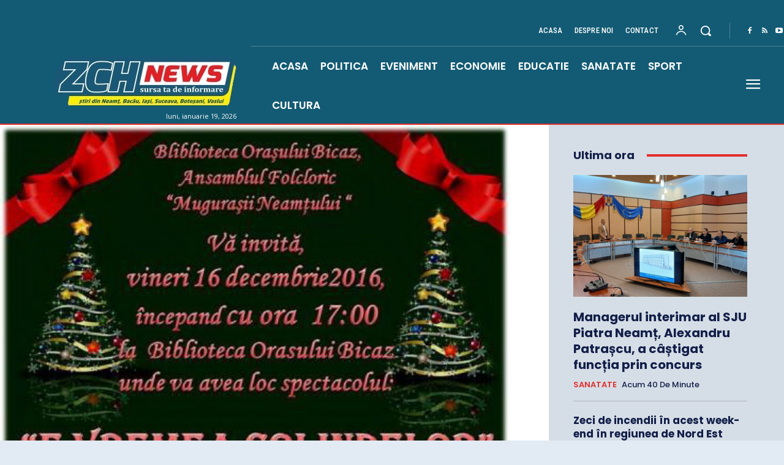

--- FILE ---
content_type: text/html; charset=utf-8
request_url: https://www.google.com/recaptcha/api2/aframe
body_size: 267
content:
<!DOCTYPE HTML><html><head><meta http-equiv="content-type" content="text/html; charset=UTF-8"></head><body><script nonce="hRa2p5wES8Lo7paBNkPJPg">/** Anti-fraud and anti-abuse applications only. See google.com/recaptcha */ try{var clients={'sodar':'https://pagead2.googlesyndication.com/pagead/sodar?'};window.addEventListener("message",function(a){try{if(a.source===window.parent){var b=JSON.parse(a.data);var c=clients[b['id']];if(c){var d=document.createElement('img');d.src=c+b['params']+'&rc='+(localStorage.getItem("rc::a")?sessionStorage.getItem("rc::b"):"");window.document.body.appendChild(d);sessionStorage.setItem("rc::e",parseInt(sessionStorage.getItem("rc::e")||0)+1);localStorage.setItem("rc::h",'1768820093758');}}}catch(b){}});window.parent.postMessage("_grecaptcha_ready", "*");}catch(b){}</script></body></html>